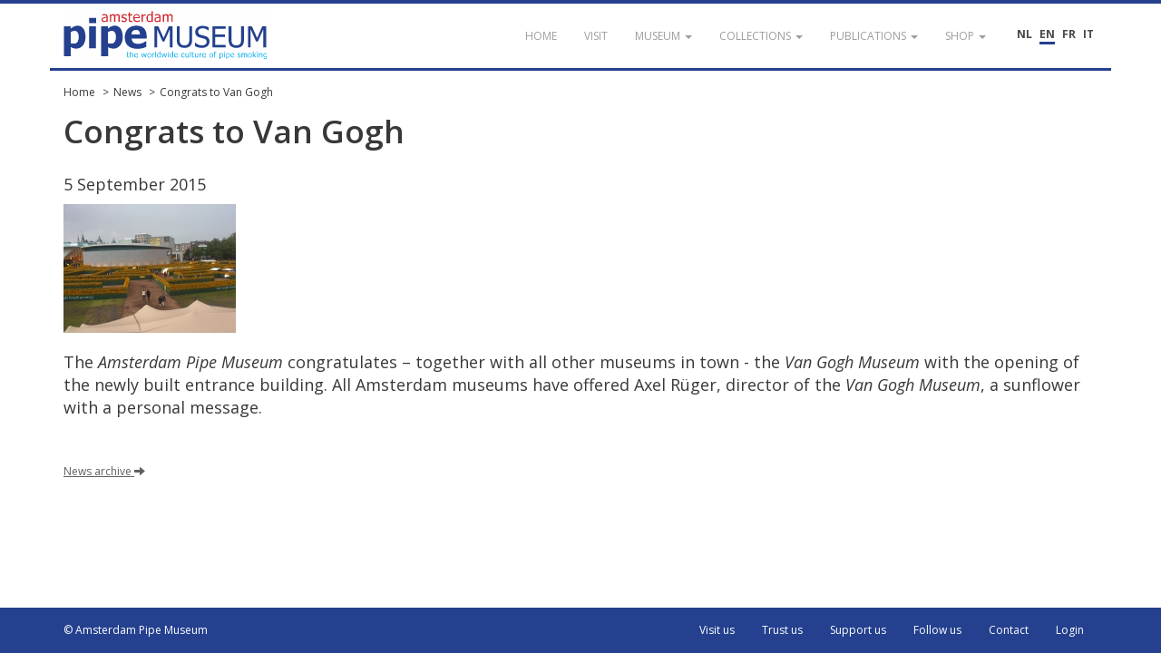

--- FILE ---
content_type: text/html; charset=UTF-8
request_url: https://pipemuseum.nl/en/news/felicitatie-aan-van-gogh
body_size: 3322
content:
<!DOCTYPE html>
<html lang="en">
<head>
    <meta charset="UTF-8">
    <meta name="viewport" content="width=device-width, initial-scale=1">
    <meta name="csrf-param" content="_csrf">
<meta name="csrf-token" content="zZNe8-Eu1RGS-NwJJsM-0GM8hFJ1ubVo6MXmcC5rMqy9wzGAlF-jeKOAtkxzuQjjCna9EDnK-CXcn4pFeQ1Wnw==">
            <title>Amsterdam Pipe Museum - Congrats to Van Gogh</title>
    	<link rel="alternate" href="/nl/news/felicitatie-aan-van-gogh" hreflang="nl-NL" />
<link rel="alternate" href="/fr/news/felicitatie-aan-van-gogh" hreflang="fr-FR" />
<link rel="alternate" href="/it/news/felicitatie-aan-van-gogh" hreflang="it-IT" />
    <meta name="keywords" content="Amsterdam Pipe Museum, Van Gogh Museum">
<meta name="description">
<link href="https://fonts.googleapis.com/css?family=Open+Sans:400,400i,600,700" rel="stylesheet">
<link href="/assets/dd2c02fcc07ca8f27d1be616b9e708e8/css/bootstrap.css?v=1768359397" rel="stylesheet">
<link href="/assets/7c95fed0ec80dec06f3ce4dfeb8dbfdf/themes/smoothness/jquery-ui.css?v=1768359397" rel="stylesheet">
<link href="/assets/4738aefa831ff6e64af86ce81ccbd3f9/ekko-lightbox.min.css?v=1768359417" rel="stylesheet">
<link href="/assets/dfbae5d98df2cd8d41a02e80b5920deb/css/notification.css?v=1768359396" rel="stylesheet">
<link href="/assets/dfbae5d98df2cd8d41a02e80b5920deb/css/commonFiles.css?v=1768359396" rel="stylesheet">
<link href="/assets/2c9c5a8a05ad214a036e2fceda342f03/css/site.css?v=1768359396" rel="stylesheet">
<link href="/assets/f0c0c15aff6c77ffaa236c20d0f8adb0/css/pipemuseum.css?v=1768359396" rel="stylesheet">
<script>
	var themeUrl = '/assets/f0c0c15aff6c77ffaa236c20d0f8adb0';
</script>    <link rel="apple-touch-icon" sizes="180x180" href="/apple-touch-icon.png">
    <link rel="icon" type="image/png" sizes="32x32" href="/favicon-32x32.png">
    <link rel="icon" type="image/png" sizes="16x16" href="/favicon-16x16.png">
    <link rel="manifest" href="/site.webmanifest">
    <link rel="mask-icon" href="/safari-pinned-tab.svg" color="#5bbad5">
    <meta name="msapplication-TileColor" content="#da532c">
    <meta name="theme-color" content="#ffffff">
        <!-- Google Tag Manager -->
    <script>(function(w,d,s,l,i){w[l]=w[l]||[];w[l].push({'gtm.start':
                new Date().getTime(),event:'gtm.js'});var f=d.getElementsByTagName(s)[0],
            j=d.createElement(s),dl=l!='dataLayer'?'&l='+l:'';j.async=true;j.src=
            'https://www.googletagmanager.com/gtm.js?id='+i+dl;f.parentNode.insertBefore(j,f);
        })(window,document,'script','dataLayer','GTM-WVVMR9N');</script>
    <!-- End Google Tag Manager -->
    </head>
<body class="layout-">

        <!-- Google Tag Manager (noscript) -->
    <noscript><iframe src="https://www.googletagmanager.com/ns.html?id=GTM-WVVMR9N" height="0" width="0" style="display:none;visibility:hidden"></iframe></noscript>
    <!-- End Google Tag Manager (noscript) -->
    	<div id="loading" style="display:none;">
    	<div class="throbber-loader">
          Loading…
        </div>
        <p>Loading…</p>
    </div>
    
    <header id="header">
        <nav id="w0" class="navbar-inverse navbar-fixed-top navbar"><div class="container"><div class="navbar-header"><button type="button" class="navbar-toggle" data-toggle="collapse" data-target="#w0-collapse"><span class="sr-only">Toggle navigation</span>
<span class="icon-bar"></span>
<span class="icon-bar"></span>
<span class="icon-bar"></span></button><a class="navbar-brand" href="/en/"><img src="/images/apm-logo.svg" alt="Pipe Museum"></a></div><div id="w0-collapse" class="collapse navbar-collapse">        <div class="pull-right" style="margin-top:25px; margin-left:30px; position: relative; z-index: 2000;">
			<div class="language-picker button-list large">
				<div>
					<a href="/nl/news/felicitatie-aan-van-gogh" title="NL">NL</a><a href="/en/news/felicitatie-aan-van-gogh" title="EN" class="active">EN</a><a href="/fr/news/felicitatie-aan-van-gogh" title="FR">FR</a><a href="/it/news/felicitatie-aan-van-gogh" title="IT">IT</a>				</div>
			</div>
        </div>
        <ul id="w1" class="navbar-nav navbar-right nav"><li><a href="/en/"><span>Home</span></a></li>
<li><a href="/en/visit"><span>visit</span></a></li>
<li class="dropdown"><a class="dropdown-toggle" href="#" data-toggle="dropdown"><span>Museum</span> <span class="caret"></span></a><ul id="w2" class="dropdown-menu"><li><a href="/en/article/de-geschiedenis-van-het-pijpenkabinet" tabindex="-1"><span>Our history </span></a></li>
<li><a href="/en/article/de-museumorganisatie" tabindex="-1"><span>Governance</span></a></li>
<li><a href="/en/article/verzamelaars-en-hun-passie" tabindex="-1"><span>Collectors</span></a></li>
<li><a href="/en/gouden-jubileum" tabindex="-1"><span>Golden Jubilee</span></a></li></ul></li>
<li class="dropdown"><a class="dropdown-toggle" href="#" data-toggle="dropdown"><span>Collections</span> <span class="caret"></span></a><ul id="w3" class="dropdown-menu"><li><a href="/en/collection" tabindex="-1"><span>Search the collection</span></a></li>
<li><a href="/en/sub/prenten" tabindex="-1"><span>Browse the collection</span></a></li>
<li><a href="/en/sub/sub-documentatie" tabindex="-1"><span>Browse the documentation</span></a></li>
<li><a href="/en/article/deelcollecties-van-het-pijpenkabinet" tabindex="-1"><span>Subcollections </span></a></li>
<li><a href="/en/article/hoogtepunten-uit-het-amsterdam-pipe-museum" tabindex="-1"><span>Highlights</span></a></li></ul></li>
<li class="dropdown"><a class="dropdown-toggle" href="#" data-toggle="dropdown"><span>Publications</span> <span class="caret"></span></a><ul id="w4" class="dropdown-menu"><li><a href="/en/publicatielijst" tabindex="-1"><span>Publication list of the curator</span></a></li>
<li><a href="/en/article" tabindex="-1"><span>Further reading</span></a></li>
<li><a href="/en/eigen-uitgaven" tabindex="-1"><span>Museum publications</span></a></li>
<li><a href="/en/publication" tabindex="-1"><span>Library</span></a></li></ul></li>
<li class="dropdown"><a class="dropdown-toggle" href="#" data-toggle="dropdown"><span>Shop</span> <span class="caret"></span></a><ul id="w5" class="dropdown-menu"><li><a href="/en/Shop" tabindex="-1"><span>Shop</span></a></li>
<li><a href="https://www.pipeshop.nl/" target="_blank" tabindex="-1"><span>WEBSHOP</span></a></li>
<li><a href="/en/assortiment" tabindex="-1"><span>Assortment</span></a></li>
<li><a href="/en/reparatie-en-restauratie " tabindex="-1"><span>Service & Repair</span></a></li></ul></li></ul></div></div></nav>    </header>
            <div id="breadcrumbs">
            <div class="container">
                <div class="row">
                    <div class="col-md-12">
                        <ul class="breadcrumb"><li><a href="/en/">Home</a></li>
<li><a href="/en/news">News</a></li>
<li><a href="/en/news/felicitatie-aan-van-gogh">Congrats to Van Gogh</a></li>
</ul>                    </div>
                </div>
            </div>
        </div>
        <div class="highlight-zone">
    	<div class="container textPage">
		<div id="main" class="museumArticleDetail">
            <section class="article" style="margin:0px 0px 20px">
				<div class="row">
					<div class="col-md-12">
						<h1>Congrats to Van Gogh</h1>
                                                    <h4>5 September 2015</h4>
                        						<a href="//pipeportal.blob.core.windows.net/public/8819FFF3-E584-62F8-2362-73BB881341E2-v001.jpg" data-title="Congrats to Van Gogh" data-gallery="news" data-toggle="lightbox"><img src="//pipeportal.blob.core.windows.net/public/B349BAA6-BBDC-B9F4-0511-D136D70C7D59-v001.jpg" alt="Congrats to Van Gogh" /></a>						<p>The <em>Amsterdam Pipe Museum</em> congratulates &ndash; together with all other museums in town - the <em>Van Gogh Museum</em> with the opening of the newly built entrance building. All Amsterdam museums have offered Axel R&uuml;ger, director of the <em>Van Gogh Museum</em>, a sunflower with a personal message.</p>                        <br /><br />
                        						    <a href="/en/news">News archive <span class="glyphicon glyphicon-arrow-right"></span></a>											</div>
				</div>
			</section>
		</div>
	</div>
	    </div>
    <footer id="footer">
		<nav id="w6" class="navbar navbar-default"><div class="container"><div class="navbar-header"><button type="button" class="navbar-toggle" data-toggle="collapse" data-target="#w6-collapse"><span class="sr-only">Toggle navigation</span>
<span class="icon-bar"></span>
<span class="icon-bar"></span>
<span class="icon-bar"></span></button><a class="navbar-brand" href="/en/">&copy; Amsterdam Pipe Museum</a></div><div id="w6-collapse" class="collapse navbar-collapse"><ul id="w7" class="navbar-nav navbar-right navbar-fixed-bottom nav"><li><a href="/en/visit"><span>Visit us</span></a></li>
<li><a href="/en/vertrouw-ons"><span>Trust us</span></a></li>
<li><a href="/en/steun-ons"><span>Support us</span></a></li>
<li><a href="/en/volg-ons"><span>Follow us</span></a></li>
<li><a href="/en/contact"><span>Contact</span></a></li>
<li><a href="/en/site/login">Login</a></li></ul></div></div></nav>    </footer>
    <button onclick="topFunction()" id="scrollTopBtn" title="Go to top">Top</button>
<script src="/assets/3bad3e813ea594e56c867256b5e49079/jquery.js?v=1768359396"></script>
<script src="/assets/260a82b4a0d9832c0e6a0e96eb27b588/yii.js?v=1768359396"></script>
<script src="/assets/7c95fed0ec80dec06f3ce4dfeb8dbfdf/jquery-ui.js?v=1768359397"></script>
<script src="/assets/4738aefa831ff6e64af86ce81ccbd3f9/ekko-lightbox.min.js?v=1768359417"></script>
<script src="/assets/dd2c02fcc07ca8f27d1be616b9e708e8/js/bootstrap.min.js?v=1768359397"></script>
<script src="/assets/260a82b4a0d9832c0e6a0e96eb27b588/yii.gridView.js?v=1768359396"></script>
<script src="/assets/9c5e74112b3dbb777bc9be12a858294e/jquery.pjax.js?v=1768359397"></script>
<script src="/assets/1ac604e0d4b1d25aae7d48263fbdcb49/jquery.validate.js?v=1768359398"></script>
<script src="/assets/1ac604e0d4b1d25aae7d48263fbdcb49/additional-methods.js?v=1768359397"></script>
<script src="/assets/1ac604e0d4b1d25aae7d48263fbdcb49/localization/messages_nl.js?v=1768359397"></script>
<script src="/assets/c1341fc126736a17522666d72f0b1db4/dist/socket.io.js?v=1768359397"></script>
<script src="/assets/dfbae5d98df2cd8d41a02e80b5920deb/js/eModal.min.js?v=1768359396"></script>
<script src="/assets/dfbae5d98df2cd8d41a02e80b5920deb/js/jquery.typing.js?v=1768359396"></script>
<script src="/assets/dfbae5d98df2cd8d41a02e80b5920deb/js/jquery.cookie.js?v=1768359396"></script>
<script src="/assets/dfbae5d98df2cd8d41a02e80b5920deb/js/jquery.url.js?v=1768359396"></script>
<script src="/assets/dfbae5d98df2cd8d41a02e80b5920deb/js/notification.js?v=1768359396"></script>
<script src="/assets/2c9c5a8a05ad214a036e2fceda342f03/js/app.js?v=1768359396"></script>
<script src="/assets/2c9c5a8a05ad214a036e2fceda342f03/expander/jquery.expander.js?v=1768359396"></script>
<script src="/assets/f0c0c15aff6c77ffaa236c20d0f8adb0/js/jquery.cycle.lite.js?v=1768359396"></script>
<script>jQuery(function ($) {

	$(document).on('click', '[data-toggle="lightbox"]', function(event) {
		event.preventDefault();
		$(this).ekkoLightbox({
			wrapping: false,
			loadingMessage: 'Loading...'
		});
	});


		jQuery("body").tooltip({ selector: 'img[title]' });
	
});</script></body>
</html>
